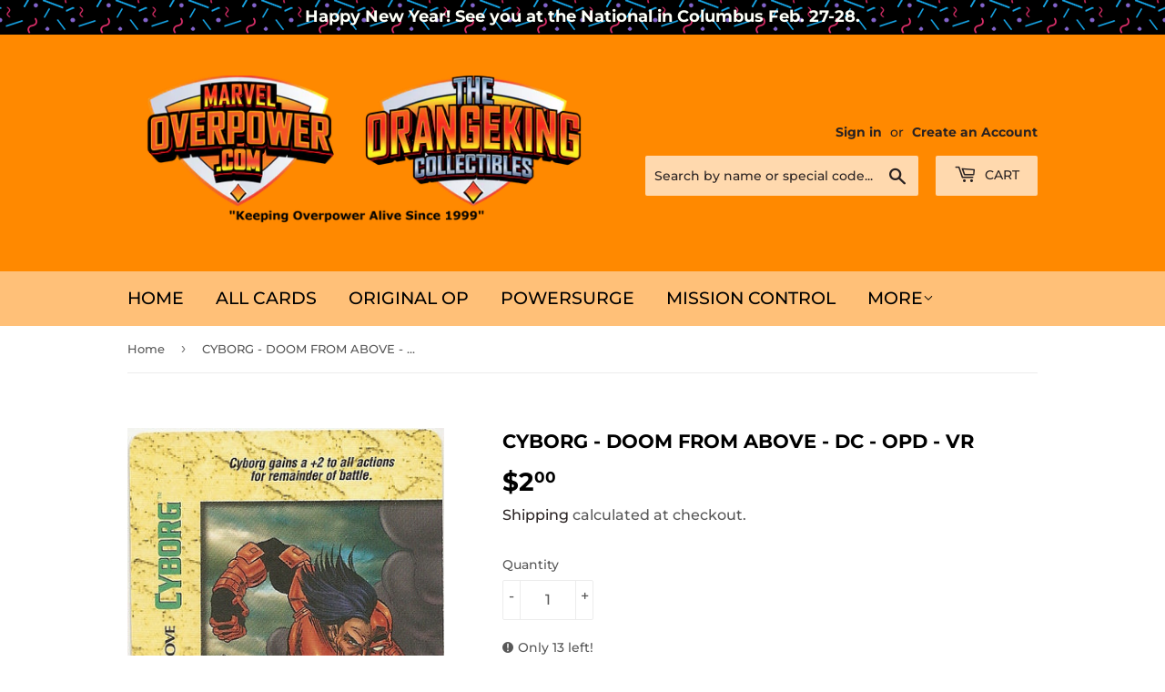

--- FILE ---
content_type: text/css
request_url: https://theorangeking.com/cdn/shop/t/4/assets/tok-pricelist2.css?v=61957457102214361321631383785
body_size: 1203
content:
tr{mso-height-source:auto}col{mso-width-source:auto}br{mso-data-placement:same-cell}.style16{mso-number-format:'_(* #,##0.00_);_(* \\(#,##0.00\\);_(* "-"??_);_(@_)';mso-style-name:Comma;mso-style-id:3}.style0{mso-number-format:General;text-align:general;vertical-align:bottom;white-space:nowrap;mso-rotate:0;mso-background-source:auto;mso-pattern:auto;color:#000;font-size:11pt;font-weight:400;font-style:normal;text-decoration:none;font-family:Calibri,sans-serif;mso-font-charset:0;border:none;mso-protection:locked visible;mso-style-name:Normal;mso-style-id:0}td{mso-style-parent:style0;padding-top:1px;padding-right:1px;padding-left:1px;mso-ignore:padding;color:#000;font-size:11pt;font-weight:400;font-style:normal;text-decoration:none;font-family:Calibri,sans-serif;mso-font-charset:0;mso-number-format:General;text-align:general;vertical-align:bottom;border:none;mso-background-source:auto;mso-pattern:auto;mso-protection:locked visible;white-space:nowrap;mso-rotate:0}.xl65{mso-style-parent:style0;text-align:center}.xl66{mso-style-parent:style0;text-align:left}.xl67{mso-style-parent:style0;mso-number-format:Fixed;text-align:right}.xl68{mso-style-parent:style0;color:windowtext;font-size:10pt;font-weight:700;font-family:Arial,sans-serif;mso-font-charset:0;mso-number-format:0;text-align:center;vertical-align:middle;border:.5pt solid windowtext;background:#9cf;mso-pattern:black none}.xl69{mso-style-parent:style0;color:windowtext;font-size:16pt;font-weight:700;font-style:italic;font-family:Arial,sans-serif;mso-font-charset:0;text-align:center;vertical-align:middle;border-top:.5pt solid windowtext;border-right:.5pt solid windowtext;border-bottom:.5pt solid windowtext;border-left:none;background:#ffc000;mso-pattern:black none}.xl70{mso-style-parent:style0;color:windowtext;font-size:10pt;font-weight:700;font-family:Arial,sans-serif;mso-font-charset:0;mso-number-format:Standard;text-align:right;vertical-align:middle;border-top:.5pt solid windowtext;border-right:.5pt solid windowtext;border-bottom:.5pt solid windowtext;border-left:none;background:#3cc;mso-pattern:black none}.xl71{mso-style-parent:style0;font-size:10pt;font-family:Arial,sans-serif;mso-font-charset:0;mso-number-format:0;text-align:center;vertical-align:middle;border-top:none;border-right:.5pt solid windowtext;border-bottom:.5pt solid windowtext;border-left:.5pt solid windowtext;background:#c9f;mso-pattern:black none}.xl72{mso-style-parent:style0;color:windowtext;font-size:9pt;font-weight:700;font-style:italic;font-family:Arial,sans-serif;mso-font-charset:0;text-align:left;vertical-align:middle;border-top:none;border-right:.5pt solid windowtext;border-bottom:.5pt solid windowtext;border-left:none;background:#c9f;mso-pattern:black none}.xl73{mso-style-parent:style0;color:windowtext;font-size:10pt;font-weight:700;font-style:italic;font-family:Arial,sans-serif;mso-font-charset:0;mso-number-format:Standard;text-align:right;vertical-align:middle;border-top:none;border-right:.5pt solid windowtext;border-bottom:.5pt solid windowtext;border-left:none;background:#3cc;mso-pattern:black none}.xl74{mso-style-parent:style0;color:windowtext;font-size:9pt;font-family:Arial,sans-serif;mso-font-charset:0;text-align:left;vertical-align:middle;border-top:none;border-right:.5pt solid windowtext;border-bottom:.5pt solid windowtext;border-left:none;background:#c9f;mso-pattern:black none}.xl75{mso-style-parent:style0;color:windowtext;font-size:10pt;font-family:Arial,sans-serif;mso-font-charset:0;mso-number-format:Standard;text-align:right;vertical-align:middle;border-top:none;border-right:.5pt solid windowtext;border-bottom:.5pt solid windowtext;border-left:none;background:#3cc;mso-pattern:black none}.xl76{mso-style-parent:style0;font-size:10pt;font-family:Arial,sans-serif;mso-font-charset:0;mso-number-format:0;text-align:center;vertical-align:middle;border-top:none;border-right:.5pt solid windowtext;border-bottom:.5pt solid windowtext;border-left:.5pt solid windowtext}.xl77{mso-style-parent:style0;color:windowtext;font-size:9pt;font-family:Arial,sans-serif;mso-font-charset:0;text-align:left;vertical-align:middle;border-top:none;border-right:.5pt solid windowtext;border-bottom:.5pt solid windowtext;border-left:none}.xl78{mso-style-parent:style0;color:windowtext;font-size:10pt;font-family:Arial,sans-serif;mso-font-charset:0;mso-number-format:Standard;text-align:right;vertical-align:middle;border-top:none;border-right:.5pt solid windowtext;border-bottom:.5pt solid windowtext;border-left:none}.xl79{mso-style-parent:style0;font-size:10pt;font-family:Arial,sans-serif;mso-font-charset:0;mso-number-format:0;text-align:center;vertical-align:middle;border-top:none;border-right:.5pt solid windowtext;border-bottom:.5pt solid windowtext;border-left:.5pt solid windowtext;background:#ccc0da;mso-pattern:black none}.xl80{mso-style-parent:style0;color:windowtext;font-size:9pt;font-weight:700;font-style:italic;font-family:Arial,sans-serif;mso-font-charset:0;text-align:left;vertical-align:middle;border-top:none;border-right:.5pt solid windowtext;border-bottom:.5pt solid windowtext;border-left:none;background:#ccc0da;mso-pattern:black none}.xl81{mso-style-parent:style0;color:windowtext;font-size:9pt;font-family:Arial,sans-serif;mso-font-charset:0;text-align:left;vertical-align:middle;border-top:none;border-right:.5pt solid windowtext;border-bottom:.5pt solid windowtext;border-left:none;background:#ccc0da;mso-pattern:black none}.xl82{mso-style-parent:style0;font-size:10pt;font-family:Arial,sans-serif;mso-font-charset:0;mso-number-format:0;text-align:center;vertical-align:middle;border-top:none;border-right:.5pt solid windowtext;border-bottom:.5pt solid windowtext;border-left:.5pt solid windowtext;background:#fff2cc;mso-pattern:black none}.xl83{mso-style-parent:style0;color:windowtext;font-size:9pt;font-weight:700;font-style:italic;font-family:Arial,sans-serif;mso-font-charset:0;text-align:left;vertical-align:middle;border-top:none;border-right:.5pt solid windowtext;border-bottom:.5pt solid windowtext;border-left:none;background:#fff2cc;mso-pattern:black none}.xl84{mso-style-parent:style0;color:windowtext;font-size:10pt;font-weight:700;font-family:Arial,sans-serif;mso-font-charset:0;mso-number-format:Standard;text-align:right;vertical-align:middle;border-top:none;border-right:.5pt solid windowtext;border-bottom:.5pt solid windowtext;border-left:none;background:#3cc;mso-pattern:black none}.xl85{mso-style-parent:style0;color:windowtext;font-size:9pt;font-family:Arial,sans-serif;mso-font-charset:0;text-align:left;vertical-align:middle;border-top:none;border-right:.5pt solid windowtext;border-bottom:.5pt solid windowtext;border-left:none;background:#fff2cc;mso-pattern:black none}.xl86{mso-style-parent:style0;font-size:10pt;font-family:Arial,sans-serif;mso-font-charset:0;mso-number-format:0;text-align:center;vertical-align:middle;border-top:none;border-right:.5pt solid windowtext;border-bottom:.5pt solid windowtext;border-left:.5pt solid windowtext;background:#f90;mso-pattern:black none}.xl87{mso-style-parent:style0;color:windowtext;font-size:9pt;font-weight:700;font-style:italic;font-family:Arial,sans-serif;mso-font-charset:0;text-align:left;vertical-align:middle;border-top:none;border-right:.5pt solid windowtext;border-bottom:.5pt solid windowtext;border-left:none;background:#f90;mso-pattern:black none}.xl88{mso-style-parent:style0;color:windowtext;font-size:9pt;font-family:Arial,sans-serif;mso-font-charset:0;text-align:left;vertical-align:middle;border-top:none;border-right:.5pt solid windowtext;border-bottom:.5pt solid windowtext;border-left:none;background:#f90;mso-pattern:black none}.xl89{mso-style-parent:style0;font-size:10pt;font-family:Arial,sans-serif;mso-font-charset:0;mso-number-format:0;text-align:center;vertical-align:middle;border-top:none;border-right:.5pt solid windowtext;border-bottom:.5pt solid windowtext;border-left:.5pt solid windowtext;background:#ffc000;mso-pattern:black none}.xl90{mso-style-parent:style0;color:windowtext;font-size:9pt;font-weight:700;font-style:italic;font-family:Arial,sans-serif;mso-font-charset:0;text-align:left;vertical-align:middle;border-top:none;border-right:.5pt solid windowtext;border-bottom:.5pt solid windowtext;border-left:none;background:#ffc000;mso-pattern:black none}.xl91{mso-style-parent:style0;color:windowtext;font-size:9pt;font-family:Arial,sans-serif;mso-font-charset:0;text-align:left;vertical-align:middle;border-top:none;border-right:.5pt solid windowtext;border-bottom:.5pt solid windowtext;border-left:none;background:#ffc000;mso-pattern:black none}.xl92{mso-style-parent:style0;font-size:10pt;font-family:Arial,sans-serif;mso-font-charset:0;mso-number-format:0;text-align:center;vertical-align:middle;border-top:none;border-right:.5pt solid windowtext;border-bottom:.5pt solid windowtext;border-left:.5pt solid windowtext;background:#fcc;mso-pattern:black none}.xl93{mso-style-parent:style0;color:windowtext;font-size:9pt;font-weight:700;font-style:italic;font-family:Arial,sans-serif;mso-font-charset:0;text-align:left;vertical-align:middle;border-top:none;border-right:.5pt solid windowtext;border-bottom:.5pt solid windowtext;border-left:none;background:#fcc;mso-pattern:black none}.xl94{mso-style-parent:style0;color:windowtext;font-size:9pt;font-family:Arial,sans-serif;mso-font-charset:0;text-align:left;vertical-align:middle;border-top:none;border-right:.5pt solid windowtext;border-bottom:.5pt solid windowtext;border-left:none;background:#fcc;mso-pattern:black none}.xl95{mso-style-parent:style0;font-size:10pt;font-family:Arial,sans-serif;mso-font-charset:0;mso-number-format:0;text-align:center;vertical-align:middle;border-top:none;border-right:.5pt solid windowtext;border-bottom:.5pt solid windowtext;border-left:.5pt solid windowtext;background:#ff8080;mso-pattern:black none}.xl96{mso-style-parent:style0;color:windowtext;font-size:9pt;font-weight:700;font-style:italic;font-family:Arial,sans-serif;mso-font-charset:0;text-align:left;vertical-align:middle;border-top:none;border-right:.5pt solid windowtext;border-bottom:.5pt solid windowtext;border-left:none;background:#ff8080;mso-pattern:black none}.xl97{mso-style-parent:style0;font-size:10pt;font-family:Arial,sans-serif;mso-font-charset:0;mso-number-format:0;text-align:center;vertical-align:middle;border-top:none;border-right:.5pt solid windowtext;border-bottom:.5pt solid windowtext;border-left:.5pt solid windowtext;background:#ff7c80;mso-pattern:black none}.xl98{mso-style-parent:style0;color:windowtext;font-size:9pt;font-family:Arial,sans-serif;mso-font-charset:0;text-align:left;vertical-align:middle;border-top:none;border-right:.5pt solid windowtext;border-bottom:.5pt solid windowtext;border-left:none;background:#ff7c80;mso-pattern:black none}.xl99{mso-style-parent:style0;font-size:10pt;font-family:Arial,sans-serif;mso-font-charset:0;mso-number-format:0;text-align:center;vertical-align:middle;border-top:none;border-right:.5pt solid windowtext;border-bottom:.5pt solid windowtext;border-left:.5pt solid windowtext;background:#f2f2f2;mso-pattern:black none}.xl100{mso-style-parent:style0;color:windowtext;font-size:9pt;font-weight:700;font-style:italic;font-family:Arial,sans-serif;mso-font-charset:0;text-align:left;vertical-align:middle;border-top:none;border-right:.5pt solid windowtext;border-bottom:.5pt solid windowtext;border-left:none;background:#f2f2f2;mso-pattern:black none}.xl101{mso-style-parent:style0;color:windowtext;font-size:9pt;font-family:Arial,sans-serif;mso-font-charset:0;text-align:left;vertical-align:middle;border-top:none;border-right:.5pt solid windowtext;border-bottom:.5pt solid windowtext;border-left:none;background:#f2f2f2;mso-pattern:black none}.xl102{mso-style-parent:style0;font-size:10pt;font-family:Arial,sans-serif;mso-font-charset:0;mso-number-format:0;text-align:center;vertical-align:middle;border-top:none;border-right:.5pt solid windowtext;border-bottom:.5pt solid windowtext;border-left:.5pt solid windowtext;background:#ff9;mso-pattern:black none}.xl103{mso-style-parent:style0;color:windowtext;font-size:9pt;font-weight:700;font-style:italic;font-family:Arial,sans-serif;mso-font-charset:0;text-align:left;vertical-align:middle;border-top:none;border-right:.5pt solid windowtext;border-bottom:.5pt solid windowtext;border-left:none;background:#ff9;mso-pattern:black none}.xl104{mso-style-parent:style0;color:windowtext;font-size:9pt;font-family:Arial,sans-serif;mso-font-charset:0;text-align:left;vertical-align:middle;border-top:none;border-right:.5pt solid windowtext;border-bottom:.5pt solid windowtext;border-left:none;background:#ff9;mso-pattern:black none}.xl105{mso-style-parent:style0;font-size:10pt;font-family:Arial,sans-serif;mso-font-charset:0;mso-number-format:0;text-align:center;vertical-align:middle;border-top:none;border-right:.5pt solid windowtext;border-bottom:.5pt solid windowtext;border-left:.5pt solid windowtext;background:#cf6;mso-pattern:black none}.xl106{mso-style-parent:style0;color:windowtext;font-size:9pt;font-style:italic;font-family:Arial,sans-serif;mso-font-charset:0;text-align:left;vertical-align:middle;border-top:none;border-right:.5pt solid windowtext;border-bottom:.5pt solid windowtext;border-left:none;background:#cf6;mso-pattern:black none}.xl107{mso-style-parent:style0;color:windowtext;font-size:10pt;font-style:italic;font-family:Arial,sans-serif;mso-font-charset:0;mso-number-format:Standard;text-align:right;vertical-align:middle;border-top:none;border-right:.5pt solid windowtext;border-bottom:.5pt solid windowtext;border-left:none;background:#3cc;mso-pattern:black none}.xl108{mso-style-parent:style0;font-size:10pt;font-family:Arial,sans-serif;mso-font-charset:0;mso-number-format:0;text-align:center;vertical-align:middle;border-top:none;border-right:.5pt solid windowtext;border-bottom:.5pt solid windowtext;border-left:.5pt solid windowtext;background:#6f3;mso-pattern:black none}.xl109{mso-style-parent:style0;color:windowtext;font-size:9pt;font-weight:700;font-style:italic;font-family:Arial,sans-serif;mso-font-charset:0;text-align:left;vertical-align:middle;border-top:none;border-right:.5pt solid windowtext;border-bottom:.5pt solid windowtext;border-left:none;background:#6f3;mso-pattern:black none}.xl110{mso-style-parent:style0;color:windowtext;font-size:9pt;font-family:Arial,sans-serif;mso-font-charset:0;text-align:left;vertical-align:middle;border-top:none;border-right:.5pt solid windowtext;border-bottom:.5pt solid windowtext;border-left:none;background:#6f3;mso-pattern:black none}.xl111{mso-style-parent:style0;font-size:10pt;font-family:Arial,sans-serif;mso-font-charset:0;mso-number-format:0;text-align:center;vertical-align:middle;border-top:none;border-right:.5pt solid windowtext;border-bottom:.5pt solid windowtext;border-left:.5pt solid windowtext;background:#3cc;mso-pattern:black none}.xl112{mso-style-parent:style0;color:windowtext;font-size:9pt;font-weight:700;font-style:italic;font-family:Arial,sans-serif;mso-font-charset:0;text-align:left;vertical-align:middle;border-top:none;border-right:.5pt solid windowtext;border-bottom:.5pt solid windowtext;border-left:none;background:#3cc;mso-pattern:black none}.xl113{mso-style-parent:style0;color:windowtext;font-size:9pt;font-family:Arial,sans-serif;mso-font-charset:0;text-align:left;vertical-align:middle;border-top:none;border-right:.5pt solid windowtext;border-bottom:.5pt solid windowtext;border-left:none;background:#3cc;mso-pattern:black none}.xl114{mso-style-parent:style0;color:windowtext;font-size:9pt;text-decoration:underline;text-underline-style:single;font-family:Arial,sans-serif;mso-font-charset:0;text-align:left;vertical-align:middle;border-top:none;border-right:.5pt solid windowtext;border-bottom:.5pt solid windowtext;border-left:none;background:#ff9;mso-pattern:black none}.xl115{mso-style-parent:style0;color:windowtext;font-size:9pt;font-style:italic;font-family:Arial,sans-serif;mso-font-charset:0;text-align:left;vertical-align:middle;border-top:none;border-right:.5pt solid windowtext;border-bottom:.5pt solid windowtext;border-left:none;background:#ff9;mso-pattern:black none}.xl116{mso-style-parent:style0;font-size:10pt;font-style:italic;font-family:Arial,sans-serif;mso-font-charset:0;mso-number-format:0;text-align:center;vertical-align:middle;border-top:none;border-right:.5pt solid windowtext;border-bottom:.5pt solid windowtext;border-left:.5pt solid windowtext;background:#f2f2f2;mso-pattern:black none}.xl117{mso-style-parent:style0;color:windowtext;font-size:9pt;font-style:italic;text-decoration:underline;text-underline-style:single;font-family:Arial,sans-serif;mso-font-charset:0;text-align:left;vertical-align:middle;border-top:none;border-right:.5pt solid windowtext;border-bottom:.5pt solid windowtext;border-left:none;background:#f2f2f2;mso-pattern:black none}.xl118{mso-style-parent:style0;font-size:10pt;font-style:italic;font-family:Arial,sans-serif;mso-font-charset:0;mso-number-format:0;text-align:center;vertical-align:middle;border-top:none;border-right:.5pt solid windowtext;border-bottom:.5pt solid windowtext;border-left:.5pt solid windowtext;background:#3cc;mso-pattern:black none}.xl119{mso-style-parent:style0;color:windowtext;font-size:9pt;font-style:italic;font-family:Arial,sans-serif;mso-font-charset:0;text-align:left;vertical-align:middle;border-top:none;border-right:.5pt solid windowtext;border-bottom:.5pt solid windowtext;border-left:none;background:#3cc;mso-pattern:black none}.xl120{mso-style-parent:style0;font-size:10pt;font-style:italic;font-family:Arial,sans-serif;mso-font-charset:0;mso-number-format:0;text-align:center;vertical-align:middle;border-top:none;border-right:.5pt solid windowtext;border-bottom:.5pt solid windowtext;border-left:.5pt solid windowtext;background:#ff9;mso-pattern:black none}.xl121{mso-style-parent:style0;color:windowtext;font-size:9pt;font-style:italic;font-family:Arial,sans-serif;mso-font-charset:0;text-align:left;vertical-align:middle;border-top:none;border-right:.5pt solid windowtext;border-bottom:.5pt solid windowtext;border-left:none;background:#f2f2f2;mso-pattern:black none}.xl122{mso-style-parent:style0;font-size:10pt;font-family:Arial,sans-serif;mso-font-charset:0;mso-number-format:0;text-align:center;vertical-align:middle;border-top:none;border-right:.5pt solid windowtext;border-bottom:.5pt solid windowtext;border-left:.5pt solid windowtext;background:#d9d9d9;mso-pattern:black none}.xl123{mso-style-parent:style0;color:windowtext;font-size:9pt;text-decoration:underline;text-underline-style:single;font-family:Arial,sans-serif;mso-font-charset:0;text-align:left;vertical-align:middle;border-top:none;border-right:.5pt solid windowtext;border-bottom:.5pt solid windowtext;border-left:none;background:#d9d9d9;mso-pattern:black none}.xl124{mso-style-parent:style0;color:windowtext;font-size:9pt;font-family:Arial,sans-serif;mso-font-charset:0;text-align:left;vertical-align:middle;border-top:none;border-right:.5pt solid windowtext;border-bottom:.5pt solid windowtext;border-left:none;background:#d9d9d9;mso-pattern:black none}.xl125{mso-style-parent:style0;color:windowtext;font-size:9pt;text-decoration:underline;text-underline-style:single;font-family:Arial,sans-serif;mso-font-charset:0;text-align:left;vertical-align:middle;border-top:none;border-right:.5pt solid windowtext;border-bottom:.5pt solid windowtext;border-left:none;background:#f2f2f2;mso-pattern:black none}.xl126{mso-style-parent:style0;font-size:10pt;font-family:Arial,sans-serif;mso-font-charset:0;mso-number-format:0;text-align:center;vertical-align:middle;border-top:none;border-right:.5pt solid windowtext;border-bottom:.5pt solid windowtext;border-left:.5pt solid windowtext;background:#daeef3;mso-pattern:black none}.xl127{mso-style-parent:style0;color:windowtext;font-size:9pt;font-style:italic;font-family:Arial,sans-serif;mso-font-charset:0;text-align:left;vertical-align:middle;border-top:none;border-right:.5pt solid windowtext;border-bottom:.5pt solid windowtext;border-left:none;background:#daeef3;mso-pattern:black none}.xl128{mso-style-parent:style0;color:windowtext;font-size:9pt;font-style:italic;font-family:Arial,sans-serif;mso-font-charset:0;text-align:left;vertical-align:middle;border-top:none;border-right:.5pt solid windowtext;border-bottom:.5pt solid windowtext;border-left:none;background:#f90;mso-pattern:black none}.xl129{mso-style-parent:style0;color:windowtext;font-size:9pt;font-weight:700;font-style:italic;font-family:Arial,sans-serif;mso-font-charset:0;text-align:left;vertical-align:middle;border-top:none;border-right:.5pt solid windowtext;border-bottom:.5pt solid windowtext;border-left:none;background:#d9d9d9;mso-pattern:black none}.xl130{mso-style-parent:style0;font-size:10pt;font-weight:700;font-style:italic;font-family:Arial,sans-serif;mso-font-charset:0;mso-number-format:Standard;text-align:right;vertical-align:middle;border-top:none;border-right:.5pt solid windowtext;border-bottom:.5pt solid windowtext;border-left:none;background:#3cc;mso-pattern:black none}.xl131{mso-style-parent:style0;color:windowtext;font-size:9pt;font-weight:700;font-style:italic;text-decoration:underline;text-underline-style:single;font-family:Arial,sans-serif;mso-font-charset:0;text-align:left;vertical-align:middle;border-top:none;border-right:.5pt solid windowtext;border-bottom:.5pt solid windowtext;border-left:none;background:#3cc;mso-pattern:black none}.xl132{mso-style-parent:style0;color:windowtext;font-size:9pt;text-decoration:underline;text-underline-style:single;font-family:Arial,sans-serif;mso-font-charset:0;text-align:left;vertical-align:middle;border-top:none;border-right:.5pt solid windowtext;border-bottom:.5pt solid windowtext;border-left:none;background:#3cc;mso-pattern:black none}.xl133{mso-style-parent:style0;font-size:10pt;font-family:Arial,sans-serif;mso-font-charset:0;mso-number-format:0;text-align:center;vertical-align:middle;border-top:none;border-right:.5pt solid windowtext;border-bottom:.5pt solid windowtext;border-left:.5pt solid windowtext;background:#ddebf7;mso-pattern:black none}.xl134{mso-style-parent:style0;color:windowtext;font-size:9pt;font-style:italic;text-decoration:underline;text-underline-style:single;font-family:Arial,sans-serif;mso-font-charset:0;text-align:left;vertical-align:middle;border-top:none;border-right:.5pt solid windowtext;border-bottom:.5pt solid windowtext;border-left:none;background:#ddebf7;mso-pattern:black none}.xl135{mso-style-parent:style0;color:windowtext;font-size:9pt;font-style:italic;font-family:Arial,sans-serif;mso-font-charset:0;text-align:left;vertical-align:middle;border-top:none;border-right:.5pt solid windowtext;border-bottom:.5pt solid windowtext;border-left:none;background:#ddebf7;mso-pattern:black none}.xl136{mso-style-parent:style0;font-size:10pt;font-family:Arial,sans-serif;mso-font-charset:0;mso-number-format:0;text-align:center;vertical-align:middle;border-top:none;border-right:.5pt solid windowtext;border-bottom:.5pt solid windowtext;border-left:.5pt solid windowtext;background:#cfc;mso-pattern:black none}.xl137{mso-style-parent:style0;color:windowtext;font-size:9pt;font-weight:700;font-style:italic;font-family:Arial,sans-serif;mso-font-charset:0;text-align:left;vertical-align:middle;border-top:none;border-right:.5pt solid windowtext;border-bottom:.5pt solid windowtext;border-left:none;background:#cfc;mso-pattern:black none}.xl138{mso-style-parent:style0;color:windowtext;font-size:9pt;font-family:Arial,sans-serif;mso-font-charset:0;text-align:left;vertical-align:middle;border-top:none;border-right:.5pt solid windowtext;border-bottom:.5pt solid windowtext;border-left:none;background:#cfc;mso-pattern:black none}.xl139{mso-style-parent:style0;font-size:9pt;text-align:left;vertical-align:middle;border-top:none;border-right:.5pt solid windowtext;border-bottom:.5pt solid windowtext;border-left:none}.xl140{mso-style-parent:style0;font-size:10pt;font-family:Arial,sans-serif;mso-font-charset:0;mso-number-format:Standard;text-align:right;vertical-align:middle;border-top:none;border-right:.5pt solid windowtext;border-bottom:.5pt solid windowtext;border-left:none}.xl141{mso-style-parent:style0;color:windowtext;font-size:9pt;font-style:italic;text-decoration:underline;text-underline-style:single;font-family:Arial,sans-serif;mso-font-charset:0;text-align:left;vertical-align:middle;border-top:none;border-right:.5pt solid windowtext;border-bottom:.5pt solid windowtext;border-left:none;background:#c9f;mso-pattern:black none}.xl142{mso-style-parent:style0;font-size:10pt;font-family:Arial,sans-serif;mso-font-charset:0;mso-number-format:Standard;text-align:right;vertical-align:middle;border-top:none;border-right:.5pt solid windowtext;border-bottom:.5pt solid windowtext;border-left:none;background:#3cc;mso-pattern:black none}.xl143{mso-style-parent:style0;color:windowtext;font-size:9pt;text-decoration:underline;text-underline-style:single;font-family:Arial,sans-serif;mso-font-charset:0;text-align:left;vertical-align:middle;border-top:none;border-right:.5pt solid windowtext;border-bottom:.5pt solid windowtext;border-left:none;background:#ffc000;mso-pattern:black none}.xl144{mso-style-parent:style0;color:windowtext;font-size:9pt;font-style:italic;font-family:Arial,sans-serif;mso-font-charset:0;text-align:left;vertical-align:middle;border-top:none;border-right:.5pt solid windowtext;border-bottom:.5pt solid windowtext;border-left:none;background:#c9f;mso-pattern:black none}.xl145{mso-style-parent:style0;font-size:10pt;font-family:Arial,sans-serif;mso-font-charset:0;mso-number-format:0;text-align:center;vertical-align:middle;border-top:none;border-right:.5pt solid windowtext;border-bottom:.5pt solid windowtext;border-left:.5pt solid windowtext;background:#ffe699;mso-pattern:black none}.xl146{mso-style-parent:style0;color:windowtext;font-size:9pt;font-family:Arial,sans-serif;mso-font-charset:0;text-align:left;vertical-align:middle;border-top:none;border-right:.5pt solid windowtext;border-bottom:.5pt solid windowtext;border-left:none;background:#ffe699;mso-pattern:black none}.xl147{mso-style-parent:style0;font-size:10pt;font-family:Arial,sans-serif;mso-font-charset:0;mso-number-format:0;text-align:center;vertical-align:middle;border-top:none;border-right:.5pt solid windowtext;border-bottom:.5pt solid windowtext;border-left:.5pt solid windowtext;background:#ccf;mso-pattern:black none}.xl148{mso-style-parent:style0;color:windowtext;font-size:9pt;font-style:italic;text-decoration:underline;text-underline-style:single;font-family:Arial,sans-serif;mso-font-charset:0;text-align:left;vertical-align:middle;border-top:none;border-right:.5pt solid windowtext;border-bottom:.5pt solid windowtext;border-left:none;background:#ccf;mso-pattern:black none}.xl149{mso-style-parent:style0;color:windowtext;font-size:9pt;text-decoration:underline;text-underline-style:single;font-family:Arial,sans-serif;mso-font-charset:0;text-align:left;vertical-align:middle;border-top:none;border-right:.5pt solid windowtext;border-bottom:.5pt solid windowtext;border-left:none;background:#ff7c80;mso-pattern:black none}.xl150{mso-style-parent:style0;color:windowtext;font-size:9pt;font-family:Arial,sans-serif;mso-font-charset:0;text-align:left;vertical-align:middle;border-top:none;border-right:.5pt solid windowtext;border-bottom:none;border-left:none}.xl151{mso-style-parent:style0;color:windowtext;font-size:10pt;font-family:Arial,sans-serif;mso-font-charset:0;mso-number-format:Standard;text-align:right;vertical-align:middle;border-top:none;border-right:.5pt solid windowtext;border-bottom:none;border-left:none}.xl152{mso-style-parent:style0;color:windowtext;font-size:9pt;font-weight:700;font-style:italic;font-family:Arial,sans-serif;mso-font-charset:0;text-align:left;vertical-align:middle;border-top:1pt solid windowtext;border-right:.5pt solid windowtext;border-bottom:1pt solid windowtext;border-left:none;background:#d9d9d9;mso-pattern:black none}.xl153{mso-style-parent:style0;color:windowtext;font-size:10pt;font-weight:700;font-style:italic;font-family:Arial,sans-serif;mso-font-charset:0;mso-number-format:Standard;text-align:right;vertical-align:middle;border-top:1pt solid windowtext;border-right:1pt solid windowtext;border-bottom:1pt solid windowtext;border-left:none;background:#3cc;mso-pattern:black none}.xl154{mso-style-parent:style0;color:windowtext;font-size:10pt;font-weight:700;font-style:italic;font-family:Arial,sans-serif;mso-font-charset:0;mso-number-format:Standard;text-align:right;vertical-align:middle;border-top:none;border-right:1pt solid windowtext;border-bottom:.5pt solid windowtext;border-left:none;background:#3cc;mso-pattern:black none}.xl155{mso-style-parent:style0;color:windowtext;font-size:10pt;font-family:Arial,sans-serif;mso-font-charset:0;mso-number-format:Standard;text-align:right;vertical-align:middle;border-top:none;border-right:1pt solid windowtext;border-bottom:.5pt solid windowtext;border-left:none;background:#3cc;mso-pattern:black none}.xl156{mso-style-parent:style0;color:windowtext;font-size:9pt;font-family:Arial,sans-serif;mso-font-charset:0;text-align:left;vertical-align:middle;border-top:none;border-right:.5pt solid windowtext;border-bottom:1pt solid windowtext;border-left:none;background:#ff9;mso-pattern:black none}.xl157{mso-style-parent:style0;color:windowtext;font-size:10pt;font-family:Arial,sans-serif;mso-font-charset:0;mso-number-format:Standard;text-align:right;vertical-align:middle;border-top:none;border-right:1pt solid windowtext;border-bottom:1pt solid windowtext;border-left:none;background:#3cc;mso-pattern:black none}.xl158{mso-style-parent:style0;color:windowtext;font-size:10pt;font-style:italic;font-family:Arial,sans-serif;mso-font-charset:0;mso-number-format:Standard;text-align:right;vertical-align:middle;border-top:none;border-right:1pt solid windowtext;border-bottom:.5pt solid windowtext;border-left:none;background:#3cc;mso-pattern:black none}.xl159{mso-style-parent:style0;color:windowtext;font-size:9pt;font-style:italic;font-family:Arial,sans-serif;mso-font-charset:0;text-align:left;vertical-align:middle;border-top:none;border-right:.5pt solid windowtext;border-bottom:1pt solid windowtext;border-left:none;background:#cf6;mso-pattern:black none}.xl160{mso-style-parent:style0;color:windowtext;font-size:10pt;font-style:italic;font-family:Arial,sans-serif;mso-font-charset:0;mso-number-format:Standard;text-align:right;vertical-align:middle;border-top:none;border-right:1pt solid windowtext;border-bottom:1pt solid windowtext;border-left:none;background:#3cc;mso-pattern:black none}.xl161{mso-style-parent:style0;color:windowtext;font-size:9pt;font-family:Arial,sans-serif;mso-font-charset:0;text-align:left;vertical-align:middle;border-top:none;border-right:.5pt solid windowtext;border-bottom:1pt solid windowtext;border-left:none;background:#6f3;mso-pattern:black none}.xl162{mso-style-parent:style0;color:windowtext;font-size:9pt;font-family:Arial,sans-serif;mso-font-charset:0;text-align:left;vertical-align:middle;border-top:none;border-right:.5pt solid windowtext;border-bottom:1pt solid windowtext;border-left:none;background:#3cc;mso-pattern:black none}.xl163{mso-style-parent:style0;color:windowtext;font-size:9pt;text-decoration:underline;text-underline-style:single;font-family:Arial,sans-serif;mso-font-charset:0;text-align:left;vertical-align:middle;border-top:none;border-right:.5pt solid windowtext;border-bottom:.5pt solid windowtext;border-left:none;background:#fcc;mso-pattern:black none}.xl164{mso-style-parent:style0;color:windowtext;font-size:10pt;font-family:Arial,sans-serif;mso-font-charset:0;mso-number-format:0;text-align:center;vertical-align:middle;border-top:none;border-right:.5pt solid windowtext;border-bottom:.5pt solid windowtext;border-left:.5pt solid windowtext;background:#fcc;mso-pattern:black none}.xl165{mso-style-parent:style0;color:windowtext;font-size:9pt;font-style:italic;text-decoration:underline;text-underline-style:single;font-family:Arial,sans-serif;mso-font-charset:0;text-align:left;vertical-align:middle;border-top:none;border-right:.5pt solid windowtext;border-bottom:.5pt solid windowtext;border-left:none;background:#fcc;mso-pattern:black none}.xl166{mso-style-parent:style0;color:windowtext;font-size:9pt;text-decoration:underline;text-underline-style:single;font-family:Arial,sans-serif;mso-font-charset:0;text-align:left;vertical-align:middle;border-top:none;border-right:.5pt solid windowtext;border-bottom:.5pt solid windowtext;border-left:none;background:#6f3;mso-pattern:black none}.xl167{mso-style-parent:style0;font-size:10pt;font-family:Arial,sans-serif;mso-font-charset:0;mso-number-format:0;text-align:center;vertical-align:middle;border-top:none;border-right:.5pt solid windowtext;border-bottom:.5pt solid windowtext;border-left:.5pt solid windowtext;background:#92d050;mso-pattern:black none}.xl168{mso-style-parent:style0;color:windowtext;font-size:9pt;text-decoration:underline;text-underline-style:single;font-family:Arial,sans-serif;mso-font-charset:0;text-align:left;vertical-align:middle;border-top:none;border-right:.5pt solid windowtext;border-bottom:.5pt solid windowtext;border-left:none;background:#92d050;mso-pattern:black none}.xl169{mso-style-parent:style0;color:windowtext;font-size:9pt;font-weight:700;font-style:italic;font-family:Arial,sans-serif;mso-font-charset:0;text-align:left;vertical-align:middle;border-top:none;border-right:.5pt solid windowtext;border-bottom:.5pt solid windowtext;border-left:none;background:#ffe699;mso-pattern:black none}.xl170{mso-style-parent:style0;color:windowtext;font-size:9pt;text-decoration:underline;text-underline-style:single;font-family:Arial,sans-serif;mso-font-charset:0;text-align:left;vertical-align:middle;border-top:none;border-right:.5pt solid windowtext;border-bottom:.5pt solid windowtext;border-left:none;background:#ffe699;mso-pattern:black none}.xl171{mso-style-parent:style0;color:windowtext;font-size:9pt;font-style:italic;font-family:Arial,sans-serif;mso-font-charset:0;text-align:left;vertical-align:middle;border-top:none;border-right:.5pt solid windowtext;border-bottom:.5pt solid windowtext;border-left:none;background:#ffc000;mso-pattern:black none}.xl172{mso-style-parent:style0;color:windowtext;font-size:9pt;font-style:italic;font-family:Arial,sans-serif;mso-font-charset:0;text-align:left;vertical-align:middle;border-top:none;border-right:.5pt solid windowtext;border-bottom:.5pt solid windowtext;border-left:none;background:#ffe699;mso-pattern:black none}.xl173{mso-style-parent:style0;font-size:10pt;font-style:italic;font-family:Arial,sans-serif;mso-font-charset:0;mso-number-format:0;text-align:center;vertical-align:middle;border-top:none;border-right:.5pt solid windowtext;border-bottom:.5pt solid windowtext;border-left:.5pt solid windowtext;background:#ddebf7;mso-pattern:black none}.xl174{mso-style-parent:style0;color:windowtext;font-size:10pt;font-family:Arial,sans-serif;mso-font-charset:0;mso-number-format:0;text-align:center;vertical-align:middle;border-top:none;border-right:.5pt solid windowtext;border-bottom:.5pt solid windowtext;border-left:.5pt solid windowtext}.xl175{mso-style-parent:style0;color:windowtext;font-size:9pt;font-style:italic;font-family:Arial,sans-serif;mso-font-charset:0;text-align:left;vertical-align:middle;border-top:none;border-right:.5pt solid windowtext;border-bottom:.5pt solid windowtext;border-left:none;background:#fcc;mso-pattern:black none}.xl176{mso-style-parent:style0;color:windowtext;font-size:9pt;font-style:italic;text-decoration:underline;text-underline-style:single;font-family:Arial,sans-serif;mso-font-charset:0;text-align:left;vertical-align:middle;border-top:none;border-right:.5pt solid windowtext;border-bottom:.5pt solid windowtext;border-left:none;background:#3cc;mso-pattern:black none}.xl177{mso-style-parent:style0;color:windowtext;font-size:9pt;text-decoration:underline;text-underline-style:single;font-family:Arial,sans-serif;mso-font-charset:0;text-align:left;vertical-align:middle;border-top:none;border-right:.5pt solid windowtext;border-bottom:.5pt solid windowtext;border-left:none;background:#cfc;mso-pattern:black none}.xl178{mso-style-parent:style0;font-size:10pt;font-style:italic;font-family:Arial,sans-serif;mso-font-charset:0;mso-number-format:0;text-align:center;vertical-align:middle;border-top:none;border-right:.5pt solid windowtext;border-bottom:.5pt solid windowtext;border-left:.5pt solid windowtext;background:#ffc000;mso-pattern:black none}.xl179{mso-style-parent:style0;color:windowtext;font-size:9pt;font-style:italic;font-family:Arial,sans-serif;mso-font-charset:0;text-align:left;vertical-align:middle;border-top:none;border-right:.5pt solid windowtext;border-bottom:.5pt solid windowtext;border-left:none}.xl180{mso-style-parent:style0;color:windowtext;font-size:9pt;font-style:italic;text-decoration:underline;text-underline-style:single;font-family:Arial,sans-serif;mso-font-charset:0;text-align:left;vertical-align:middle;border-top:none;border-right:.5pt solid windowtext;border-bottom:.5pt solid windowtext;border-left:none;background:#ffe699;mso-pattern:black none}.xl181{mso-style-parent:style0;color:windowtext;font-size:9pt;text-decoration:underline;text-underline-style:single;font-family:Arial,sans-serif;mso-font-charset:0;text-align:left;vertical-align:middle;border-top:none;border-right:.5pt solid windowtext;border-bottom:.5pt solid windowtext;border-left:none;background:#fff2cc;mso-pattern:black none}.xl182{mso-style-parent:style0;color:windowtext;font-size:9pt;font-style:italic;text-decoration:underline;text-underline-style:single;font-family:Arial,sans-serif;mso-font-charset:0;text-align:left;vertical-align:middle;border-top:none;border-right:.5pt solid windowtext;border-bottom:.5pt solid windowtext;border-left:none;background:#f90;mso-pattern:black none}.xl183{mso-style-parent:style0;color:windowtext;font-size:9pt;text-decoration:underline;text-underline-style:single;font-family:Arial,sans-serif;mso-font-charset:0;text-align:left;vertical-align:middle;border-top:none;border-right:.5pt solid windowtext;border-bottom:.5pt solid windowtext;border-left:none;background:#c9f;mso-pattern:black none}.xl184{mso-style-parent:style0;color:windowtext;font-size:10pt;font-family:Arial,sans-serif;mso-font-charset:0;mso-number-format:0;text-align:center;vertical-align:middle;border-top:none;border-right:.5pt solid windowtext;border-bottom:.5pt solid windowtext;border-left:.5pt solid windowtext;background:#c9f;mso-pattern:black none}.xl185{mso-style-parent:style0;color:windowtext;font-size:10pt;font-family:Arial,sans-serif;mso-font-charset:0;mso-number-format:0;text-align:center;vertical-align:middle;border-top:none;border-right:.5pt solid windowtext;border-bottom:.5pt solid windowtext;border-left:.5pt solid windowtext;background:#ffc000;mso-pattern:black none}.xl186{mso-style-parent:style0;color:windowtext;font-size:10pt;font-family:Arial,sans-serif;mso-font-charset:0;mso-number-format:0;text-align:center;vertical-align:middle;border-top:none;border-right:.5pt solid windowtext;border-bottom:.5pt solid windowtext;border-left:.5pt solid windowtext;background:#ff9;mso-pattern:black none}.xl187{mso-style-parent:style0;color:windowtext;font-size:9pt;font-style:italic;text-decoration:underline;text-underline-style:single;font-family:Arial,sans-serif;mso-font-charset:0;text-align:left;vertical-align:middle;border-top:none;border-right:.5pt solid windowtext;border-bottom:.5pt solid windowtext;border-left:none;background:#ff9;mso-pattern:black none}.xl188{mso-style-parent:style0;color:windowtext;font-size:10pt;font-family:Arial,sans-serif;mso-font-charset:0;mso-number-format:0;text-align:center;vertical-align:middle;border-top:none;border-right:.5pt solid windowtext;border-bottom:.5pt solid windowtext;border-left:.5pt solid windowtext;background:#ffe699;mso-pattern:black none}.xl189{mso-style-parent:style0;color:windowtext;font-size:10pt;font-family:Arial,sans-serif;mso-font-charset:0;mso-number-format:0;text-align:center;vertical-align:middle;border-top:none;border-right:.5pt solid windowtext;border-bottom:.5pt solid windowtext;border-left:.5pt solid windowtext;background:#f2f2f2;mso-pattern:black none}.xl190{mso-style-parent:style0;font-size:10pt;font-style:italic;font-family:Arial,sans-serif;mso-font-charset:0;mso-number-format:0;text-align:center;vertical-align:middle;border-top:none;border-right:.5pt solid windowtext;border-bottom:.5pt solid windowtext;border-left:.5pt solid windowtext;background:#c9f;mso-pattern:black none}.xl191{mso-style-parent:style0;font-size:10pt;font-style:italic;font-family:Arial,sans-serif;mso-font-charset:0;mso-number-format:0;text-align:center;vertical-align:middle;border-top:none;border-right:.5pt solid windowtext;border-bottom:.5pt solid windowtext;border-left:.5pt solid windowtext}.xl192{mso-style-parent:style0;font-size:10pt;font-family:Arial,sans-serif;mso-font-charset:0;mso-number-format:0;text-align:center;vertical-align:middle;border-top:none;border-right:.5pt solid windowtext;border-bottom:.5pt solid windowtext;border-left:.5pt solid windowtext;background:#ff0;mso-pattern:black none}.xl193{mso-style-parent:style0;color:windowtext;font-size:9pt;font-style:italic;font-family:Arial,sans-serif;mso-font-charset:0;text-align:left;vertical-align:middle;border-top:none;border-right:.5pt solid windowtext;border-bottom:.5pt solid windowtext;border-left:none;background:#ff0;mso-pattern:black none}.xl194{mso-style-parent:style0;color:windowtext;font-size:9pt;font-weight:700;font-family:Arial,sans-serif;mso-font-charset:0;text-align:left;vertical-align:middle;border-top:none;border-right:.5pt solid windowtext;border-bottom:.5pt solid windowtext;border-left:none;background:#f2f2f2;mso-pattern:black none}.xl195{mso-style-parent:style0;font-size:9pt;font-weight:700;font-style:italic;font-family:Arial,sans-serif;mso-font-charset:0;text-align:left;vertical-align:middle;border-top:none;border-right:.5pt solid windowtext;border-bottom:.5pt solid windowtext;border-left:none;background:#f2f2f2;mso-pattern:black none}.xl196{mso-style-parent:style0;font-size:9pt;font-family:Arial,sans-serif;mso-font-charset:0;text-align:left;vertical-align:middle;border-top:none;border-right:.5pt solid windowtext;border-bottom:.5pt solid windowtext;border-left:none;background:#f2f2f2;mso-pattern:black none}.xl197{mso-style-parent:style0;color:windowtext;font-size:9pt;font-weight:700;font-style:italic;font-family:Arial,sans-serif;mso-font-charset:0;text-align:left;vertical-align:middle;border-top:none;border-right:.5pt solid windowtext;border-bottom:.5pt solid windowtext;border-left:none;background:#70ad47;mso-pattern:black none}.xl198{mso-style-parent:style0;color:windowtext;font-size:9pt;font-style:italic;text-decoration:underline;text-underline-style:single;font-family:Arial,sans-serif;mso-font-charset:0;text-align:left;vertical-align:middle;border-top:none;border-right:.5pt solid windowtext;border-bottom:.5pt solid windowtext;border-left:none;background:#6f3;mso-pattern:black none}.xl199{mso-style-parent:style0;color:windowtext;font-size:9pt;font-style:italic;font-family:Arial,sans-serif;mso-font-charset:0;text-align:left;vertical-align:middle;border-top:none;border-right:.5pt solid windowtext;border-bottom:.5pt solid windowtext;border-left:none;background:#6f3;mso-pattern:black none}.xl200{mso-style-parent:style0;font-size:9pt;text-decoration:underline;text-underline-style:single;font-family:Arial,sans-serif;mso-font-charset:0;text-align:left;vertical-align:middle;border-top:none;border-right:.5pt solid windowtext;border-bottom:.5pt solid windowtext;border-left:none;background:#ff7c80;mso-pattern:black none}.xl201{mso-style-parent:style0;color:windowtext;font-size:9pt;font-style:italic;text-decoration:underline;text-underline-style:single;font-family:Arial,sans-serif;mso-font-charset:0;text-align:left;vertical-align:middle;border-top:none;border-right:.5pt solid windowtext;border-bottom:.5pt solid windowtext;border-left:none;background:#ffc000;mso-pattern:black none}.xl202{mso-style-parent:style0;color:windowtext;font-size:9pt;text-decoration:underline;text-underline-style:single;font-family:Arial,sans-serif;mso-font-charset:0;text-align:left;vertical-align:middle;border-top:none;border-right:.5pt solid windowtext;border-bottom:.5pt solid windowtext;border-left:none;background:#f90;mso-pattern:black none}.xl203{mso-style-parent:style16;font-size:10pt;font-family:Arial,sans-serif;mso-font-charset:0;mso-number-format:0;text-align:center;vertical-align:middle;border-top:none;border-right:.5pt solid windowtext;border-bottom:.5pt solid windowtext;border-left:.5pt solid windowtext}.xl204{mso-style-parent:style16;color:windowtext;font-size:9pt;font-family:Arial,sans-serif;mso-font-charset:0;mso-number-format:'_(* #,##0.00_);_(* \\(#,##0.00\\);_(* "-"??_);_(@_)';text-align:left;vertical-align:middle;border-top:none;border-right:.5pt solid windowtext;border-bottom:.5pt solid windowtext;border-left:none}.xl205{mso-style-parent:style16;color:windowtext;font-size:10pt;font-family:Arial,sans-serif;mso-font-charset:0;mso-number-format:Standard;text-align:right;vertical-align:middle;border-top:none;border-right:.5pt solid windowtext;border-bottom:.5pt solid windowtext;border-left:none}.xl206{mso-style-parent:style0;color:windowtext;font-size:9pt;font-family:Arial,sans-serif;mso-font-charset:0;text-align:left;vertical-align:middle;border-top:none;border-right:.5pt solid windowtext;border-bottom:.5pt solid windowtext;border-left:none;background:#ff0;mso-pattern:black none}.xl207{mso-style-parent:style0;color:windowtext;font-size:9pt;font-family:Arial,sans-serif;mso-font-charset:0;text-align:left;vertical-align:middle;border-top:none;border-right:.5pt solid windowtext;border-bottom:.5pt solid windowtext;border-left:none;background:#ddebf7;mso-pattern:black none}.xl208{mso-style-parent:style0;color:windowtext;font-size:9pt;text-decoration:underline;text-underline-style:single;font-family:Arial,sans-serif;mso-font-charset:0;text-align:left;vertical-align:middle;border-top:none;border-right:.5pt solid windowtext;border-bottom:.5pt solid windowtext;border-left:none;background:#ccf;mso-pattern:black none}.xl209{mso-style-parent:style0;font-size:10pt;font-style:italic;font-family:Arial,sans-serif;mso-font-charset:0;mso-number-format:0;text-align:center;vertical-align:middle;border-top:none;border-right:.5pt solid windowtext;border-bottom:.5pt solid windowtext;border-left:.5pt solid windowtext;background:#ffe699;mso-pattern:black none}.xl210{mso-style-parent:style0;color:windowtext;font-size:10pt;font-style:italic;font-family:Arial,sans-serif;mso-font-charset:0;mso-number-format:0;text-align:center;vertical-align:middle;border-top:none;border-right:.5pt solid windowtext;border-bottom:.5pt solid windowtext;border-left:.5pt solid windowtext;background:#ffc000;mso-pattern:black none}.xl211{mso-style-parent:style0;color:windowtext;font-size:9pt;font-style:italic;text-decoration:underline;text-underline-style:single;font-family:Arial,sans-serif;mso-font-charset:0;text-align:left;vertical-align:middle;border-top:none;border-right:.5pt solid windowtext;border-bottom:.5pt solid windowtext;border-left:none}.xl212{mso-style-parent:style0;color:windowtext;font-size:10pt;font-style:italic;font-family:Arial,sans-serif;mso-font-charset:0;mso-number-format:Standard;text-align:right;vertical-align:middle;border-top:none;border-right:.5pt solid windowtext;border-bottom:.5pt solid windowtext;border-left:none}.xl213{mso-style-parent:style0;color:windowtext;font-size:9pt;font-weight:700;font-style:italic;font-family:Arial,sans-serif;mso-font-charset:0;text-align:left;vertical-align:middle;border-top:none;border-right:.5pt solid windowtext;border-bottom:.5pt solid windowtext;border-left:none;background:#ccf;mso-pattern:black none}.xl214{mso-style-parent:style0;font-size:10pt;font-family:Arial,sans-serif;mso-font-charset:0;mso-number-format:0;text-align:center;vertical-align:middle;border-top:none;border-right:.5pt solid windowtext;border-bottom:.5pt solid windowtext;border-left:.5pt solid windowtext;background:#cff;mso-pattern:black none}.xl215{mso-style-parent:style0;color:windowtext;font-size:9pt;text-decoration:underline;text-underline-style:single;font-family:Arial,sans-serif;mso-font-charset:0;text-align:left;vertical-align:middle;border-top:none;border-right:.5pt solid windowtext;border-bottom:.5pt solid windowtext;border-left:none;background:#cff;mso-pattern:black none}.xl216{mso-style-parent:style0;font-size:10pt;font-style:italic;font-family:Arial,sans-serif;mso-font-charset:0;mso-number-format:0;text-align:center;vertical-align:middle;border-top:none;border-right:.5pt solid windowtext;border-bottom:.5pt solid windowtext;border-left:.5pt solid windowtext;background:#cfc;mso-pattern:black none}.xl217{mso-style-parent:style0;color:windowtext;font-size:9pt;font-style:italic;text-decoration:underline;text-underline-style:single;font-family:Arial,sans-serif;mso-font-charset:0;text-align:left;vertical-align:middle;border-top:none;border-right:.5pt solid windowtext;border-bottom:.5pt solid windowtext;border-left:none;background:#cfc;mso-pattern:black none}.xl218{mso-style-parent:style0;color:windowtext;font-size:9pt;font-style:italic;font-family:Arial,sans-serif;mso-font-charset:0;text-align:left;vertical-align:middle;border-top:none;border-right:.5pt solid windowtext;border-bottom:.5pt solid windowtext;border-left:none;background:#cfc;mso-pattern:black none}.xl219{mso-style-parent:style0;font-size:10pt;font-weight:700;font-family:Arial,sans-serif;mso-font-charset:0;mso-number-format:0;text-align:center;vertical-align:middle;border-top:none;border-right:.5pt solid windowtext;border-bottom:.5pt solid windowtext;border-left:.5pt solid windowtext;background:#c9f;mso-pattern:black none}.xl220{mso-style-parent:style0;color:windowtext;font-size:9pt;font-style:italic;font-family:Arial,sans-serif;mso-font-charset:0;text-align:left;vertical-align:middle;border-top:none;border-right:.5pt solid windowtext;border-bottom:.5pt solid windowtext;border-left:none;background:#ccc0da;mso-pattern:black none}.xl221{mso-style-parent:style0;color:windowtext;font-size:10pt;font-family:Arial,sans-serif;mso-font-charset:0;mso-number-format:0;text-align:center;vertical-align:middle;border-top:none;border-right:.5pt solid windowtext;border-bottom:.5pt solid windowtext;border-left:.5pt solid windowtext;background:#ccc0da;mso-pattern:black none}.xl222{mso-style-parent:style0;color:windowtext;font-size:10pt;font-family:Arial,sans-serif;mso-font-charset:0;mso-number-format:0;text-align:center;vertical-align:middle;border-top:none;border-right:.5pt solid windowtext;border-bottom:.5pt solid windowtext;border-left:.5pt solid windowtext;background:#3cc;mso-pattern:black none}.xl223{mso-style-parent:style0;color:windowtext;font-size:9pt;text-decoration:underline;text-underline-style:single;font-family:Arial,sans-serif;mso-font-charset:0;text-align:left;vertical-align:middle;border-top:none;border-right:.5pt solid windowtext;border-bottom:.5pt solid windowtext;border-left:none;background:#ccc0da;mso-pattern:black none}.xl224{mso-style-parent:style0;color:windowtext;font-size:9pt;font-weight:700;font-style:italic;font-family:Arial,sans-serif;mso-font-charset:0;text-align:left;vertical-align:middle;border-top:none;border-right:.5pt solid windowtext;border-bottom:.5pt solid windowtext;border-left:none;background:#92d050;mso-pattern:black none}.xl225{mso-style-parent:style0;color:windowtext;font-size:9pt;font-style:italic;font-family:Arial,sans-serif;mso-font-charset:0;text-align:left;vertical-align:middle;border-top:none;border-right:.5pt solid windowtext;border-bottom:.5pt solid windowtext;border-left:none;background:#92d050;mso-pattern:black none}.xl226{mso-style-parent:style0;font-size:10pt;font-family:Arial,sans-serif;mso-font-charset:0;mso-number-format:0;text-align:center;vertical-align:middle;border-top:none;border-right:.5pt solid windowtext;border-bottom:.5pt solid windowtext;border-left:.5pt solid windowtext;background:#70ad47;mso-pattern:black none}.xl227{mso-style-parent:style0;color:windowtext;font-size:9pt;font-family:Arial,sans-serif;mso-font-charset:0;text-align:left;vertical-align:middle;border-top:none;border-right:.5pt solid windowtext;border-bottom:.5pt solid windowtext;border-left:none;background:#70ad47;mso-pattern:black none}.xl228{mso-style-parent:style0;color:windowtext;font-size:9pt;font-style:italic;text-decoration:underline;text-underline-style:single;font-family:Arial,sans-serif;mso-font-charset:0;text-align:left;vertical-align:middle;border-top:none;border-right:.5pt solid windowtext;border-bottom:.5pt solid windowtext;border-left:none;background:#ccc0da;mso-pattern:black none}.xl229{mso-style-parent:style0;font-size:10pt;font-style:italic;font-family:Arial,sans-serif;mso-font-charset:0;mso-number-format:0;text-align:center;vertical-align:middle;border-top:none;border-right:.5pt solid windowtext;border-bottom:.5pt solid windowtext;border-left:.5pt solid windowtext;background:#ccc0da;mso-pattern:black none}.xl230{mso-style-parent:style0;color:windowtext;font-size:9pt;font-style:italic;text-decoration:underline;text-underline-style:single;font-family:Arial,sans-serif;mso-font-charset:0;text-align:left;vertical-align:middle;border-top:none;border-right:.5pt solid windowtext;border-bottom:.5pt solid windowtext;border-left:none;background:#fff2cc;mso-pattern:black none}.xl231{mso-style-parent:style0;color:windowtext;font-size:9pt;font-style:italic;font-family:Arial,sans-serif;mso-font-charset:0;text-align:left;vertical-align:middle;border-top:none;border-right:.5pt solid windowtext;border-bottom:.5pt solid windowtext;border-left:none;background:#fff2cc;mso-pattern:black none}.xl232{mso-style-parent:style0;font-size:10pt;font-family:Arial,sans-serif;mso-font-charset:0;mso-number-format:0;text-align:center;vertical-align:middle;border-top:none;border-right:.5pt solid windowtext;border-bottom:.5pt solid windowtext;border-left:.5pt solid windowtext;background:#d0cece;mso-pattern:black none}.xl233{mso-style-parent:style0;color:windowtext;font-size:9pt;font-weight:700;font-style:italic;font-family:Arial,sans-serif;mso-font-charset:0;text-align:left;vertical-align:middle;border-top:none;border-right:.5pt solid windowtext;border-bottom:.5pt solid windowtext;border-left:none;background:#d0cece;mso-pattern:black none}.xl234{mso-style-parent:style0;color:windowtext;font-size:9pt;font-weight:700;font-style:italic;font-family:Arial,sans-serif;mso-font-charset:0;text-align:left;vertical-align:middle;border-top:none;border-right:.5pt solid windowtext;border-bottom:.5pt solid windowtext;border-left:none}.xl235{mso-style-parent:style0;color:windowtext;font-size:9pt;font-style:italic;font-family:Arial,sans-serif;mso-font-charset:0;text-align:left;vertical-align:middle;border-top:none;border-right:.5pt solid windowtext;border-bottom:.5pt solid windowtext;border-left:none;background:#d0cece;mso-pattern:black none}.xl236{mso-style-parent:style0;color:windowtext;font-size:9pt;font-weight:700;font-style:italic;font-family:Arial,sans-serif;mso-font-charset:0;text-align:left;vertical-align:middle;border-top:none;border-right:.5pt solid windowtext;border-bottom:.5pt solid windowtext;border-left:none;background:#cff;mso-pattern:black none}.xl237{mso-style-parent:style0;color:windowtext;font-size:9pt;font-weight:700;font-style:italic;font-family:Arial,sans-serif;mso-font-charset:0;text-align:left;vertical-align:middle;border-top:none;border-right:.5pt solid windowtext;border-bottom:.5pt solid windowtext;border-left:none;background:#ddebf7;mso-pattern:black none}.xl238{mso-style-parent:style0;mso-number-format:0;text-align:center;vertical-align:middle}.xl239{mso-style-parent:style0;text-align:left;vertical-align:middle}.xl240{mso-style-parent:style0;mso-number-format:Standard;text-align:right;vertical-align:middle}.xl241{mso-style-parent:style0;font-size:10pt;font-family:Arial,sans-serif;mso-font-charset:0;mso-number-format:0;text-align:center;vertical-align:middle;border:.5pt solid windowtext}.xl242{mso-style-parent:style0;color:windowtext;font-size:9pt;font-family:Arial,sans-serif;mso-font-charset:0;text-align:left;vertical-align:middle;border-top:.5pt solid windowtext;border-right:.5pt solid windowtext;border-bottom:.5pt solid windowtext;border-left:none}.xl243{mso-style-parent:style0;color:windowtext;font-size:10pt;font-family:Arial,sans-serif;mso-font-charset:0;mso-number-format:Standard;text-align:right;vertical-align:middle;border-top:.5pt solid windowtext;border-right:.5pt solid windowtext;border-bottom:.5pt solid windowtext;border-left:none}.xl244{mso-style-parent:style0;color:windowtext;font-size:10pt;font-family:Arial,sans-serif;mso-font-charset:0;mso-number-format:0;text-align:center;vertical-align:middle;border-top:none;border-right:.5pt solid windowtext;border-bottom:.5pt solid windowtext;border-left:.5pt solid windowtext;background:#fff2cc;mso-pattern:black none}.xl245{mso-style-parent:style0;color:windowtext;font-size:10pt;font-family:Arial,sans-serif;mso-font-charset:0;mso-number-format:0;text-align:center;vertical-align:middle;border-top:none;border-right:.5pt solid windowtext;border-bottom:.5pt solid windowtext;border-left:.5pt solid windowtext;background:#6f3;mso-pattern:black none}.xl246{mso-style-parent:style0;font-size:10pt;font-family:Arial,sans-serif;mso-font-charset:0;mso-number-format:0;text-align:center;vertical-align:middle;border-top:none;border-right:.5pt solid windowtext;border-bottom:.5pt solid windowtext;border-left:.5pt solid windowtext;background:#fff;mso-pattern:black none}.xl247{mso-style-parent:style0;color:windowtext;font-size:9pt;font-family:Arial,sans-serif;mso-font-charset:0;text-align:left;vertical-align:middle;border-top:none;border-right:.5pt solid windowtext;border-bottom:.5pt solid windowtext;border-left:none;background:#fff;mso-pattern:black none}.xl248{mso-style-parent:style0;font-size:10pt;font-style:italic;font-family:Arial,sans-serif;mso-font-charset:0;mso-number-format:0;text-align:center;vertical-align:middle;border-top:none;border-right:.5pt solid windowtext;border-bottom:.5pt solid windowtext;border-left:.5pt solid windowtext;background:#6f3;mso-pattern:black none}.xl249{mso-style-parent:style0;color:windowtext;font-size:9pt;font-weight:700;font-family:Arial,sans-serif;mso-font-charset:0;text-align:left;vertical-align:middle;border-top:none;border-right:.5pt solid windowtext;border-bottom:.5pt solid windowtext;border-left:none;background:#6f3;mso-pattern:black none}.xl250{mso-style-parent:style0;font-size:9pt;font-family:Arial,sans-serif;mso-font-charset:0;text-align:left;vertical-align:middle;border-top:none;border-right:.5pt solid windowtext;border-bottom:.5pt solid windowtext;border-left:none;background:#c9f;mso-pattern:black none}.xl251{mso-style-parent:style0;color:windowtext;font-size:10pt;font-family:Arial,sans-serif;mso-font-charset:0;mso-number-format:0;text-align:center;vertical-align:middle;border-top:none;border-right:.5pt solid windowtext;border-bottom:.5pt solid windowtext;border-left:.5pt solid windowtext;background:#cf6;mso-pattern:black none}.xl252{mso-style-parent:style0;font-size:9pt;font-style:italic;text-decoration:underline;text-underline-style:single;font-family:Arial,sans-serif;mso-font-charset:0;text-align:left;vertical-align:middle;border-top:none;border-right:.5pt solid windowtext;border-bottom:.5pt solid windowtext;border-left:none;background:#c9f;mso-pattern:black none}.xl253{mso-style-parent:style0;font-size:9pt;text-decoration:underline;text-underline-style:single;font-family:Arial,sans-serif;mso-font-charset:0;text-align:left;vertical-align:middle;border-top:none;border-right:.5pt solid windowtext;border-bottom:.5pt solid windowtext;border-left:none;background:#ffc000;mso-pattern:black none}.xl254{mso-style-parent:style0;font-size:9pt;text-decoration:underline;text-underline-style:single;font-family:Arial,sans-serif;mso-font-charset:0;text-align:left;vertical-align:middle;border-top:none;border-right:.5pt solid windowtext;border-bottom:.5pt solid windowtext;border-left:none;background:#3cc;mso-pattern:black none}.xl255{mso-style-parent:style0;font-size:9pt;text-decoration:underline;text-underline-style:single;font-family:Arial,sans-serif;mso-font-charset:0;text-align:left;vertical-align:middle;border-top:none;border-right:.5pt solid windowtext;border-bottom:.5pt solid windowtext;border-left:none;background:#92d050;mso-pattern:black none}.xl256{mso-style-parent:style0;font-size:9pt;font-style:italic;font-family:Arial,sans-serif;mso-font-charset:0;text-align:left;vertical-align:middle;border-top:none;border-right:.5pt solid windowtext;border-bottom:.5pt solid windowtext;border-left:none;background:#c9f;mso-pattern:black none}.xl257{mso-style-parent:style0;font-size:9pt;font-family:Arial,sans-serif;mso-font-charset:0;text-align:left;vertical-align:middle;border-top:none;border-right:.5pt solid windowtext;border-bottom:.5pt solid windowtext;border-left:none;background:#ffc000;mso-pattern:black none}.xl258{mso-style-parent:style0;font-size:9pt;font-family:Arial,sans-serif;mso-font-charset:0;text-align:left;vertical-align:middle;border-top:none;border-right:.5pt solid windowtext;border-bottom:.5pt solid windowtext;border-left:none;background:#ccc0da;mso-pattern:black none}.xl259{mso-style-parent:style0;font-size:9pt;font-style:italic;font-family:Arial,sans-serif;mso-font-charset:0;text-align:left;vertical-align:middle;border-top:none;border-right:.5pt solid windowtext;border-bottom:.5pt solid windowtext;border-left:none;background:#ffc000;mso-pattern:black none}.xl260{mso-style-parent:style0;font-size:10pt;font-style:italic;font-family:Arial,sans-serif;mso-font-charset:0;mso-number-format:0;text-align:center;vertical-align:middle;border-top:none;border-right:.5pt solid windowtext;border-bottom:.5pt solid windowtext;border-left:.5pt solid windowtext;background:#ff0;mso-pattern:black none}.xl261{mso-style-parent:style0;font-size:9pt;font-style:italic;font-family:Arial,sans-serif;mso-font-charset:0;text-align:left;vertical-align:middle;border-top:none;border-right:.5pt solid windowtext;border-bottom:.5pt solid windowtext;border-left:none;background:#ff0;mso-pattern:black none}.xl262{mso-style-parent:style0;font-size:9pt;font-style:italic;text-decoration:underline;text-underline-style:single;font-family:Arial,sans-serif;mso-font-charset:0;text-align:left;vertical-align:middle;border-top:none;border-right:.5pt solid windowtext;border-bottom:.5pt solid windowtext;border-left:none;background:#ccf;mso-pattern:black none}.xl263{mso-style-parent:style0;font-size:9pt;font-style:italic;font-family:Arial,sans-serif;mso-font-charset:0;text-align:left;vertical-align:middle;border-top:none;border-right:.5pt solid windowtext;border-bottom:.5pt solid windowtext;border-left:none;background:#ddebf7;mso-pattern:black none}
/*# sourceMappingURL=/cdn/shop/t/4/assets/tok-pricelist2.css.map?v=61957457102214361321631383785 */
